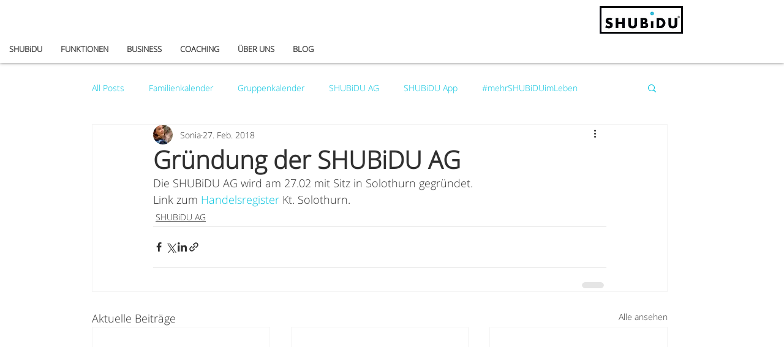

--- FILE ---
content_type: text/html; charset=utf-8
request_url: https://www.google.com/recaptcha/api2/aframe
body_size: 267
content:
<!DOCTYPE HTML><html><head><meta http-equiv="content-type" content="text/html; charset=UTF-8"></head><body><script nonce="uVPr5asS7eOVtky14NMkwA">/** Anti-fraud and anti-abuse applications only. See google.com/recaptcha */ try{var clients={'sodar':'https://pagead2.googlesyndication.com/pagead/sodar?'};window.addEventListener("message",function(a){try{if(a.source===window.parent){var b=JSON.parse(a.data);var c=clients[b['id']];if(c){var d=document.createElement('img');d.src=c+b['params']+'&rc='+(localStorage.getItem("rc::a")?sessionStorage.getItem("rc::b"):"");window.document.body.appendChild(d);sessionStorage.setItem("rc::e",parseInt(sessionStorage.getItem("rc::e")||0)+1);localStorage.setItem("rc::h",'1768903285060');}}}catch(b){}});window.parent.postMessage("_grecaptcha_ready", "*");}catch(b){}</script></body></html>